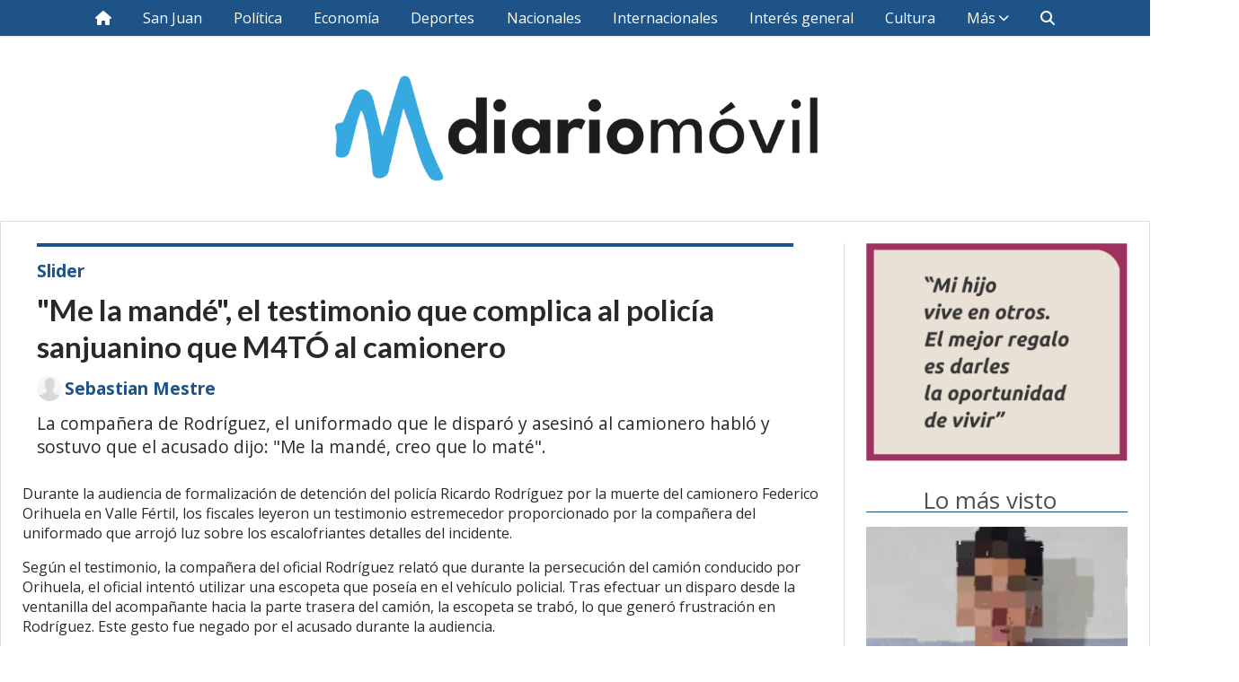

--- FILE ---
content_type: text/html; charset=utf-8
request_url: https://diariomovil.info/contenido/127050/me-la-mande-el-testimonio-que-complica-al-policia-sanjuanino-que-m4to-al-camione
body_size: 9717
content:
<!DOCTYPE html><html lang="es"><head><title>&quot;Me la mandé&quot;, el testimonio que complica al policía sanjuanino que M4TÓ al camionero</title><meta name="description" content="La compañera de Rodríguez, el uniformado que le disparó y asesinó al camionero habló y sostuvo que el acusado dijo: &#34;Me la mandé, creo que lo maté&#34;."><meta http-equiv="X-UA-Compatible" content="IE=edge"><meta charset="utf-8"><meta name="viewport" content="width=device-width,minimum-scale=1,initial-scale=1"><link rel="canonical" href="https://diariomovil.info/contenido/127050/me-la-mande-el-testimonio-que-complica-al-policia-sanjuanino-que-m4to-al-camione"><meta property="og:type" content="article"><meta property="og:site_name" content="diariomovil"><meta property="og:title" content="&#34;Me la mandé&#34;, el testimonio que complica al policía sanjuanino que M4TÓ al camionero"><meta property="og:description" content="La compañera de Rodríguez, el uniformado que le disparó y asesinó al camionero habló y sostuvo que el acusado dijo: &#34;Me la mandé, creo que lo maté&#34;."><meta property="og:url" content="https://diariomovil.info/contenido/127050/me-la-mande-el-testimonio-que-complica-al-policia-sanjuanino-que-m4to-al-camione"><meta property="og:ttl" content="2419200"><meta property="og:image" content="https://diariomovil.info/download/multimedia.normal.a6bad44e699578ee.Y2F0c19ub3JtYWwud2VicA%3D%3D.webp"><meta property="og:image:width" content="970"><meta property="og:image:height" content="504"><meta name="twitter:image" content="https://diariomovil.info/download/multimedia.normal.a6bad44e699578ee.Y2F0c19ub3JtYWwud2VicA%3D%3D.webp"><meta property="article:published_time" content="2024-02-12T15:00-03"><meta property="article:modified_time" content="2024-02-12T15:04-03"><meta property="article:section" content="Slider"><meta property="article:tag" content="&#34;Me la mandé&#34;, el testimonio que complica al policía sanjuanino que M4TÓ al camionero | La compañera de Rodríguez, el uniformado que le disparó y asesinó al camionero habló y sostuvo que el acusado dijo: &#34;Me la mandé, creo que lo maté&#34;."><meta name="twitter:card" content="summary_large_image"><meta name="twitter:title" content="&#34;Me la mandé&#34;, el testimonio que complica al policía sanjuanino que M4TÓ al camionero"><meta name="twitter:description" content="La compañera de Rodríguez, el uniformado que le disparó y asesinó al camionero habló y sostuvo que el acusado dijo: &#34;Me la mandé, creo que lo maté&#34;."><script type="application/ld+json">{"@context":"http://schema.org","@type":"Article","url":"https://diariomovil.info/contenido/127050/me-la-mande-el-testimonio-que-complica-al-policia-sanjuanino-que-m4to-al-camione","mainEntityOfPage":"https://diariomovil.info/contenido/127050/me-la-mande-el-testimonio-que-complica-al-policia-sanjuanino-que-m4to-al-camione","name":"&quot;Me la mand\u00e9&quot;, el testimonio que complica al polic\u00eda sanjuanino que M4T\u00d3 al camionero","headline":"&quot;Me la mand\u00e9&quot;, el testimonio que complica al polic\u00eda sanjuanino que M4T\u00d3 al camionero","description":"La compa\u00f1era de Rodr\u00edguez, el uniformado que le dispar\u00f3 y asesin\u00f3 al camionero habl\u00f3 y sostuvo que el acusado dijo: &quot;Me la mand\u00e9, creo que lo mat\u00e9&quot;.","articleSection":"Slider","datePublished":"2024-02-12T15:00","dateModified":"2024-02-12T15:04","image":"https://diariomovil.info/download/multimedia.normal.a6bad44e699578ee.Y2F0c19ub3JtYWwud2VicA%3D%3D.webp","publisher":{"@context":"http://schema.org","@type":"Organization","name":"diariomovil","url":"https://diariomovil.info/","logo":{"@type":"ImageObject","url":"https://diariomovil.info/static/custom/logo-grande.png?t=2026-01-29+03%3A00%3A03.295274"}},"author":{"@type":"Person","name":"Sebastian Mestre","url":"/usuario/5/sebastian-mestre"}}</script><meta name="generator" content="Medios CMS"><link rel="dns-prefetch" href="https://fonts.googleapis.com"><link rel="preconnect" href="https://fonts.googleapis.com" crossorigin><link rel="shortcut icon" href="https://diariomovil.info/static/custom/favicon.png?t=2026-01-29+03%3A00%3A03.295274"><link rel="apple-touch-icon" href="https://diariomovil.info/static/custom/favicon.png?t=2026-01-29+03%3A00%3A03.295274"><link rel="stylesheet" href="/static/plugins/fontawesome/css/fontawesome.min.css"><link rel="stylesheet" href="/static/plugins/fontawesome/css/brands.min.css"><link rel="stylesheet" href="/static/plugins/fontawesome/css/solid.min.css"><link rel="stylesheet" href="/static/css/t_aludra/wasat.css?v=25.2-beta5" id="estilo-css"><link rel="stylesheet" href="https://fonts.googleapis.com/css?family=Lato:400,700|Open+Sans:400,700&display=swap" crossorigin="anonymous" id="font-url"><style>:root { --font-family-alt: 'Lato', sans-serif; --font-family: 'Open Sans', sans-serif; } :root {--html-font-size: 16px;--header-bg-color: transparent; --header-font-color: #c2c2c2; --nav-bg-color: var(--main-color); --nav-font-color: #ffffff; --nav-box-shadow: 0 0 3px var(--main-font-color); --header-max-width: auto; --header-margin: 0 auto 0 auto; --header-padding: 0; --header-box-shadow: none; --header-border-radius: 0; --header-border-top: none; --header-border-right: none; --header-border-bottom: none; --header-border-left: none; --logo-max-width: 600px; --logo-margin: 2rem auto; --fixed-header-height: none; --main-bg-color: #ffffff; --main-font-color: #292929; --main-max-width: 1280px; --main-margin: 0 auto 2rem auto; --main-padding: 1.5rem; --main-box-shadow: none; --main-border-radius: 0; --main-border-top: solid 1px #dddddd; --main-border-right: solid 1px #dddddd; --main-border-bottom: solid 1px #dddddd; --main-border-left: solid 1px #dddddd; --aside-ancho: 340px; --aside-margin: 0 0 0 1.5rem; --aside-padding: 0 0 0 1.5rem; --aside-border-left: solid 1px #ddd; --aside-border-right: none; --footer-bg-color: #383838; --footer-font-color: #ffffff; --footer-max-width: auto; --footer-margin: 4rem 0 0 0; --footer-padding: 1rem; --footer-box-shadow: none; --footer-border-radius: 0; --footer-border-top: none; --footer-border-right: none; --footer-border-bottom: none; --footer-border-left: none; --wrapper-max-width: auto; --wrapper-box-shadow: none; --menu-bg-color: var(--main-color); --menu-text-align: center; --menu-max-width: auto; --menu-margin: 0; --menu-padding: 0 0 0 0; --menu-box-shadow: 0 0 3px; --menu-border-radius: 0; --menu-border-top: none; --menu-border-right: none; --menu-border-bottom: none; --menu-border-left: none; --submenu-bg-color: var(--main-color); --submenu-box-shadow: 0 0 3px; --submenu-padding: 0; --submenu-border-radius: none; --submenu-item-margin: 0; --menuitem-bg-color: transparent; --menuitem-font-color: #ffffff; --menuitem-hover-bg-color: #ffffff; --menuitem-hover-font-color: var(--main-color); --menuitem-font-family: var(--font-family); --menuitem-font-size: 16px; --menuitem-font-weight: none; --menuitem-line-height: 40px; --menuitem-text-transform: none; --menuitem-icon-size: inherit; --menuitem-padding: 0em 1.1em; --menuitem-margin: 0; --menuitem-border-radius: 0; --menuitem-box-shadow: none; --menuitem-border-bottom: none; --menuitem-hover-border-bottom: none; --post-text-align: initial; --post-margin: 0 0 2rem 0; --post-padding: 0; --post-box-shadow: none; --post-border-radius: 0; --post-border-top: none; --post-border-right: none; --post-border-bottom: none; --post-border-left: none; --post-bg-color: transparent; --post-categoria-display: initial; --post-autor-display: initial; --post-detalle-display: initial; --post-img-aspect-ratio: 70%; --post-img-border-radius: 0; --post-img-box-shadow: none; --post-img-filter: none; --post-img-hover-filter: none; --post-grid-min-width: 16rem; --post-grid-column-gap: 1.5rem; --fullpost-enc-align: left; --fullpost-enc-bg-color: transparent; --fullpost-enc-max-width: auto; --fullpost-enc-margin: 0 2rem 1rem 1rem; --fullpost-enc-padding: 1rem 0 0 0; --fullpost-enc-box-shadow: none; --fullpost-enc-border-radius: 0; --fullpost-enc-border-top: solid 4px var(--main-color); --fullpost-enc-border-right: none; --fullpost-enc-border-bottom: none; --fullpost-enc-border-left: none; --fullpost-main-bg-color: transparent; --fullpost-main-max-width: auto; --fullpost-main-margin: 0 0 6rem 0; --fullpost-main-padding: 0; --fullpost-main-box-shadow: none; --fullpost-main-border-radius: 0; --fullpost-main-border-top: none; --fullpost-main-border-right: none; --fullpost-main-border-bottom: none; --fullpost-main-border-left: none; --cuerpo-padding: 0; --cuerpo-border-left: none; --buttons-bg-color: var(--main-color); --buttons-font-color: #ffffff; --buttons-hover-bg-color: #000000; --buttons-hover-font-color: #ffffff; --buttons-font-family: var(--font-family-alt); --buttons-font-size: inherit; --buttons-margin: 0; --buttons-padding: 8px 14px; --buttons-box-shadow: none; --buttons-border-radius: 0; --buttons-border-top: none; --buttons-border-right: none; --buttons-border-bottom: none; --buttons-border-left: none; --inputs-bg-color: #ffffff; --inputs-font-color: #5e5e5e; --inputs-font-family: inherit; --inputs-font-size: 14px; --inputs-padding: 8px; --inputs-box-shadow: 1px 1px 5px grey; --inputs-border-radius: 0; --inputs-border-top: none; --inputs-border-right: none; --inputs-border-bottom: none; --inputs-border-left: none; --titulobloques-bg-color: transparent; --titulobloques-font-color: #4f4f4f; --titulobloques-font-family: var(--font-family); --titulobloques-font-size: 26px; --titulobloques-text-align: center; --titulobloques-max-width: auto; --titulobloques-margin: 0 0 1rem 0; --titulobloques-padding: 0 1rem .1em 0; --titulobloques-box-shadow: none; --titulobloques-border-radius: none; --titulobloques-border-top: none; --titulobloques-border-right: none; --titulobloques-border-bottom: solid 1px var(--main-color); --titulobloques-border-left: none; --titulopagina-bg-color: transparent; --titulopagina-font-color: #404040; --titulopagina-font-family: var(--font-family-alt); --titulopagina-font-size: 26px; --titulopagina-text-align: inherit; --titulopagina-max-width: 44rem; --titulopagina-margin: 0 0 1rem 0; --titulopagina-padding: 0 3rem 0rem 0; --titulopagina-box-shadow: none; --titulopagina-border-radius: 0; --titulopagina-border-top: none; --titulopagina-border-right: none; --titulopagina-border-bottom: solid 1px var(--main-color); --titulopagina-border-left: none; --main-color: #1d5387; --bg-color: #ffffff; } </style><script defer src="https://cdnjs.cloudflare.com/ajax/libs/lazysizes/5.3.2/lazysizes.min.js" integrity="sha512-q583ppKrCRc7N5O0n2nzUiJ+suUv7Et1JGels4bXOaMFQcamPk9HjdUknZuuFjBNs7tsMuadge5k9RzdmO+1GQ==" crossorigin="anonymous" referrerpolicy="no-referrer"></script><script async src="https://www.googletagmanager.com/gtag/js"></script><script>window.dataLayer=window.dataLayer||[];function gtag(){dataLayer.push(arguments);};gtag('js',new Date());gtag('config','G-ETDKF070NV');gtag('config','G-GV5CNJKD1L');</script><style>

.dm_row {
    display: flex; /* Activa Flexbox */
    flex-wrap: wrap; /* Permite que las columnas se ajusten en líneas adicionales si es necesario */
    width: 100%; /* Ancho completo */
	background-color: #383838;
}

.dm_col {
    display: flex;
    flex-direction: column; /* Alinea los elementos hijos en una columna */
    align-items: center; /* Centra el contenido horizontalmente */
    color: white; /* Color del texto */
    width: 33.3%; /* Ancho de cada columna */
	padding:20px;
	box-sizing: border-box;
}

.dm_social_facebook {
	padding:10px;
    background-color: #516eab;
    width: 70%;
	margin-bottom:10px;
}

.dm_social_instagram {
	padding:10px;
    width: 70%;
	margin-bottom:10px;
	background: rgb(131,58,180);
	background: linear-gradient(90deg, rgba(131,58,180,1) 0%, rgba(253,29,29,1) 50%, rgba(252,176,69,1) 100%);
}

.dm_social_tiktok {
	padding:10px;
    background-color: #009191;
    width: 70%;
	margin-bottom:10px;
}

/* Añade estilos para .dm_social_twitter y .dm_social_youtube si es necesario */
.dm_social_twitter {
    padding:10px;
    background-color: #29c5f6;
    width: 70%;
	margin-bottom:10px;
}

.dm_social_youtube {
    padding:10px;
    background-color: #e14e42;
    width: 70%;
	margin-bottom:10px;
}

.dm_col a {
	color:#ffffff;
	text-decoration:none;
	font-family:Arial;
}

.dm_col a:hover {
	color:#ffffff;
	text-decoration:none;
	font-family:Arial;
	background-color: #444;
}

.h3_footer {
	font-family: Montserrat, Arial;
	border-bottom: 4px solid #1aa1ef;
	padding-bottom:3px;
}

.footer.footer1 .menu-simple {
	margin: 1rem auto !important; 
}

.footer.footer1 .bloque-html { 
	width:100%; 
}

.footer.footer1 .datos-contacto { 
	margin: 1rem auto !important; 
}

.footer.footer1 .social-buttons { 
	margin: 0 auto !important;
	margin-top: 1rem !important; 
	margin-bottom: 1rem !important; 
}


/* markup for tablets */
@media screen and (min-width:768px) and (max-width:1024px) {}

/* markup for mobile */
@media screen and (min-width:421px) and (max-width:767px) {
	
	.dm_col {
		width: 100%; /* Ancho de cada columna */
	}

}

/* markup for mobile iphone 5 */
@media screen and (max-width:420px) {
	.dm_col {
		width: 100%; /* Ancho de cada columna */
	}
}

.dm_icono {
	height:22px;
	vertical-align:middle;
}

.dm_button {
	text-align:center;
}

</style><script async src="https://www.googletagmanager.com/gtag/js?id=UA-85844406-1"></script><script>window.dataLayer=window.dataLayer||[];function gtag(){dataLayer.push(arguments)};gtag('js',new Date());gtag('config','UA-85844406-1');</script><script async src="https://pagead2.googlesyndication.com/pagead/js/adsbygoogle.js"></script><script>(adsbygoogle=window.adsbygoogle||[]).push({google_ad_client:"ca-pub-5571981760305777",enable_page_level_ads:true,overlays:{bottom:true}});</script></head><body><div id="wrapper" class="wrapper contenido contenido noticia"><header class="header headerA2"><a class="open-nav"><i class="fa fa-bars"></i></a><div class="header__logo"><a href="/"><img class="only-desktop" src="https://diariomovil.info/static/custom/logo.png?t=2026-01-29+03%3A00%3A03.295274" alt="diariomovil"><img class="only-mobile" src="https://diariomovil.info/static/custom/logo-movil.png?t=2026-01-29+03%3A00%3A03.295274" alt="diariomovil"></a></div><div class="header__menu "><ul><li class="header__menu__item "><a href="/" target><i class="fa fa-fw fa-home"></i></a></li><li class="header__menu__item "><a href="/categoria/4/san-juan" target> San Juan </a></li><li class="header__menu__item "><a href="/categoria/7/politica" target> Política </a></li><li class="header__menu__item "><a href="/categoria/8/economia" target> Economía </a></li><li class="header__menu__item "><a href="/categoria/9/deportes" target> Deportes </a></li><li class="header__menu__item "><a href="/categoria/10/nacionales" target> Nacionales </a></li><li class="header__menu__item "><a href="/categoria/11/internacionales" target> Internacionales </a></li><li class="header__menu__item "><a href="/categoria/4/general" target> Interés general </a></li><li class="header__menu__item "><a href="/categoria/12/cultura" target> Cultura </a></li><li class="header__menu__item mas"><a href="javascript:void(0)" target> Más <i class="fa fa-chevron-down"></i></a><ul><li><a href="/categoria/3/curiosidades" target> Curiosidades </a></li><li><a href="/categoria/5/videos" target> Videos </a></li><li><a href="/categoria/6/galerias" target> Galerías </a></li></ul></li><li class="header__menu__item "><a href="/buscar" target><i class="fa fa-fw fa-search"></i></a></li></ul></div><section class="nav" id="nav"><a class="close-nav"><i class="fa fa-times"></i></a><div class="nav__logo"><a href="/"><img class="only-desktop" src="https://diariomovil.info/static/custom/logo.png?t=2026-01-29+03%3A00%3A03.295274" alt="diariomovil"><img class="only-mobile" src="https://diariomovil.info/static/custom/logo-movil.png?t=2026-01-29+03%3A00%3A03.295274" alt="diariomovil"></a></div><div class="menu-simple menu0"><div class="menu-simple__item "><a href="/" target><i class="fa fa-fw fa-home"></i></a></div><div class="menu-simple__item "><a href="/categoria/4/san-juan" target> San Juan </a></div><div class="menu-simple__item "><a href="/categoria/7/politica" target> Política </a></div><div class="menu-simple__item "><a href="/categoria/8/economia" target> Economía </a></div><div class="menu-simple__item "><a href="/categoria/9/deportes" target> Deportes </a></div><div class="menu-simple__item "><a href="/categoria/10/nacionales" target> Nacionales </a></div><div class="menu-simple__item "><a href="/categoria/11/internacionales" target> Internacionales </a></div><div class="menu-simple__item "><a href="/categoria/4/general" target> Interés general </a></div><div class="menu-simple__item "><a href="/categoria/12/cultura" target> Cultura </a></div><div class="menu-simple__item subitems"><a href="javascript:void(0)" target> Más </a><a href="/categoria/3/curiosidades" target class="menu-simple__item"> Curiosidades </a><a href="/categoria/5/videos" target class="menu-simple__item"> Videos </a><a href="/categoria/6/galerias" target class="menu-simple__item"> Galerías </a></div><div class="menu-simple__item "><a href="/buscar" target><i class="fa fa-fw fa-search"></i></a></div></div><div class="social-buttons"><a class="social-buttons__item facebook" href="https://www.facebook.com/DiarioMovilOK" target="_blank"><i class="fa fa-brands fa-facebook"></i></a><a class="social-buttons__item twitter" href="https://twitter.com/diariomovilok" target="_blank"><i class="fa fa-brands fa-x-twitter"></i></a><a class="social-buttons__item instagram" href="https://instagram.com/diariomovilok" target="_blank"><i class="fa fa-brands fa-instagram"></i></a><a class="social-buttons__item tiktok" href="https://www.tiktok.com/@diariomovilsj" target="_blank"><i class="fa fa-brands fa-tiktok"></i></a></div><div class="menu-simple menu1"><div class="menu-simple__item "><a href="/contacto" target> Contacto </a></div><div class="menu-simple__item "><a href="/historial" target> Historial </a></div><div class="menu-simple__item "><a href="/newsletter" target> Newsletter </a></div></div><div class="datos-contacto"><div class="email"><i class="fa fa-envelope"></i><span><a href="/cdn-cgi/l/email-protection#3054595142595f5d5f46595c70575d51595c1e535f5d"><span class="__cf_email__" data-cfemail="89ede0e8fbe0e6e4e6ffe0e5c9eee4e8e0e5a7eae6e4">[email&#160;protected]</span></a></span></div></div></section></header><main class="main main3"><section class="principal"><div class="fullpost__encabezado orden3"><h1 class="fullpost__titulo">&quot;Me la mandé&quot;, el testimonio que complica al policía sanjuanino que M4TÓ al camionero</h1><p class="fullpost__copete">La compañera de Rodríguez, el uniformado que le disparó y asesinó al camionero habló y sostuvo que el acusado dijo: &quot;Me la mandé, creo que lo maté&quot;.</p><span class="fullpost__categoria"><a href="https://diariomovil.info/categoria/17/slider">Slider</a></span><span class="fullpost__fecha"></span><span class="fullpost__autor"><img src="/static/img/usuario.jpg" alt="Sebastian Mestre"><a href="/usuario/5/sebastian-mestre">Sebastian Mestre</a></span></div></section><section class="extra1"><div class="fullpost__main orden2  left"><div class="fullpost__cuerpo"><p>Durante la audiencia de formalizaci&oacute;n de detenci&oacute;n del polic&iacute;a Ricardo Rodr&iacute;guez por la muerte del camionero Federico Orihuela en Valle F&eacute;rtil, los fiscales leyeron un testimonio estremecedor proporcionado por la compa&ntilde;era del uniformado que arroj&oacute; luz sobre los escalofriantes detalles del incidente.</p><p>Seg&uacute;n el testimonio, la compa&ntilde;era del oficial Rodr&iacute;guez relat&oacute; que durante la persecuci&oacute;n del cami&oacute;n conducido por Orihuela, el oficial intent&oacute; utilizar una escopeta que pose&iacute;a en el veh&iacute;culo policial. Tras efectuar un disparo desde la ventanilla del acompa&ntilde;ante hacia la parte trasera del cami&oacute;n, la escopeta se trab&oacute;, lo que gener&oacute; frustraci&oacute;n en Rodr&iacute;guez. Este gesto fue negado por el acusado durante la audiencia.</p><p>El relato detalla c&oacute;mo Rodr&iacute;guez continu&oacute; disparando con su pistola, asomando gran parte de su cuerpo por la ventanilla del patrullero y efectuando al menos seis disparos hacia la parte delantera del cami&oacute;n. La conductora observ&oacute; que el cami&oacute;n perdi&oacute; el control y choc&oacute; contra un autom&oacute;vil Gol en la ruta, antes de salirse de la v&iacute;a y detenerse en los pastizales, momento en el que Rodr&iacute;guez habr&iacute;a comentado: "Me la mand&eacute;, creo que se muri&oacute;".</p><p>Despu&eacute;s del incidente, Rodr&iacute;guez alert&oacute; al CISEM sobre lo sucedido, mencionando la posibilidad de que el cami&oacute;n transportara drogas. Sin embargo, la compa&ntilde;era del oficial no pudo confirmar dicha afirmaci&oacute;n ni percibir detonaciones de armas de fuego desde el cami&oacute;n.</p><p>El testimonio revela una secuencia de eventos tensos y preocupantes que han arrojado luz sobre las circunstancias que rodearon la muerte de Orihuela en Valle F&eacute;rtil.</p></div><div class="fullpost__share-post widget-share-post share_post type4"><a class="share_post__item facebook" href="https://www.facebook.com/sharer/sharer.php?u=https://diariomovil.info/contenido/127050/me-la-mande-el-testimonio-que-complica-al-policia-sanjuanino-que-m4to-al-camione" target="_blank"><i class="fa fa-fw fa-lg fa-brands fa-facebook"></i></a><a class="share_post__item twitter" href="https://twitter.com/intent/tweet?url=https://diariomovil.info/contenido/127050/me-la-mande-el-testimonio-que-complica-al-policia-sanjuanino-que-m4to-al-camione&text=%22Me%20la%20mand%C3%A9%22%2C%20el%20testimonio%20que%20complica%20al%20polic%C3%ADa%20sanjuanino%20que%20M4T%C3%93%20al%20camionero" target="_blank"><i class="fa fa-fw fa-lg fa-brands fa-x-twitter"></i></a><a class="share_post__item linkedin" href="https://www.linkedin.com/shareArticle?url=https://diariomovil.info/contenido/127050/me-la-mande-el-testimonio-que-complica-al-policia-sanjuanino-que-m4to-al-camione" target="_blank"><i class="fa fa-fw fa-lg fa-brands fa-linkedin"></i></a><a class="share_post__item pinterest" href="https://pinterest.com/pin/create/bookmarklet/?url=https://diariomovil.info/contenido/127050/me-la-mande-el-testimonio-que-complica-al-policia-sanjuanino-que-m4to-al-camione" target="_blank"><i class="fa fa-fw fa-lg fa-brands fa-pinterest"></i></a><a class="share_post__item whatsapp" href="https://api.whatsapp.com/send?text=&#34;Me la mandé&#34;, el testimonio que complica al policía sanjuanino que M4TÓ al camionero+https://diariomovil.info/contenido/127050/me-la-mande-el-testimonio-que-complica-al-policia-sanjuanino-que-m4to-al-camione" target="_blank"><i class="fa fa-fw fa-lg fa-brands fa-whatsapp"></i></a><a class="share_post__item telegram" href="https://t.me/share/url?url=https://diariomovil.info/contenido/127050/me-la-mande-el-testimonio-que-complica-al-policia-sanjuanino-que-m4to-al-camione&text=&#34;Me la mandé&#34;, el testimonio que complica al policía sanjuanino que M4TÓ al camionero" target="_blank"><i class="fa fa-fw fa-lg fa-brands fa-telegram"></i></a></div><div class="comentarios fullpost__comentarios" id="contenedor-comentarios"><form action="javascript:void(0);" style="display:block; margin:2em auto; max-width:100%; text-align:center;"><button class="ver-comentarios" style="display:block; margin:2em auto; width:auto;">Ver comentarios</button></form></div><div id="publi-30" data-nombre="Adsense Responsive nota bottom" class="publi publi-html C7"><div id="adGuille" style="width:100%;text-align:center;margin-bottom:10px;"><script data-cfasync="false" src="/cdn-cgi/scripts/5c5dd728/cloudflare-static/email-decode.min.js"></script><script async src="//pagead2.googlesyndication.com/pagead/js/adsbygoogle.js"></script><ins class="adsbygoogle" style="display:block" data-ad-client="ca-pub-5571981760305777" data-ad-slot="6030020641" data-ad-format="auto" data-full-width-responsive="true"></ins><script>(adsbygoogle=window.adsbygoogle||[]).push({});</script></div></div></div></section><section class="extra2"><section class="bloque relacionados cant4"><div class="bloque__titulo ">Te puede interesar</div><div class="bloque__lista"><article class="post post__noticia post1"><a class="post__imagen autoratio" href="/contenido/128806/el-paso-de-agua-negra-se-encuentra-habilitado"><img alt="agua negra" class="img-responsive lazyload" data-sizes="auto" data-src="/download/multimedia.normal.a32d99bb18f875e5.bm9ybWFsLndlYnA%3D.webp" data-srcset="/download/multimedia.normal.a32d99bb18f875e5.bm9ybWFsLndlYnA%3D.webp 1024w, /download/multimedia.miniatura.94bf3dc939f51a12.bWluaWF0dXJhLndlYnA%3D.webp 400w" height="576" src="data:," width="1024"></a><div class="post__datos"><h2 class="post__titulo"><a href="/contenido/128806/el-paso-de-agua-negra-se-encuentra-habilitado">El Paso de Agua Negra se encuentra HABILITADO</a></h2><div class="post__autor"><span class="autor__nombre">Diario Móvil</span></div><a href="https://diariomovil.info/categoria/17/slider" class="post__categoria">Slider</a><span class="post__fecha"><span class="fecha"></span></span></div><p class="post__detalle">En coordinación con la Secretaría de Relaciones Institucionales, la cartera de Gobierno informa los detalles acerca del estado del paso fronterizo.</p></article><article class="post post__noticia post1"><a class="post__imagen autoratio" href="/contenido/127730/historico-el-sanjuanino-tobias-martinez-quedo-segundo-en-su-estreno-en-el-tc"><img alt="WhatsApp Image 2024-02-25 at 15.00.43" class="img-responsive lazyload" data-sizes="auto" data-src="/download/multimedia.normal.9f9a1fd6559f9b9a.V2hhdHNBcHAgSW1hZ2UgMjAyNC0wMi0yNSBhdCAxNS5fbm9ybWFsLndlYnA%3D.webp" data-srcset="/download/multimedia.normal.9f9a1fd6559f9b9a.V2hhdHNBcHAgSW1hZ2UgMjAyNC0wMi0yNSBhdCAxNS5fbm9ybWFsLndlYnA%3D.webp 790w, /download/multimedia.miniatura.9c710216510c1e5f.V2hhdHNBcHAgSW1hZ2UgMjAyNC0wMi0yNSBhdCAxNS5fbWluaWF0dXJhLndlYnA%3D.webp 400w" height="543" src="data:," width="790"></a><div class="post__datos"><h2 class="post__titulo"><a href="/contenido/127730/historico-el-sanjuanino-tobias-martinez-quedo-segundo-en-su-estreno-en-el-tc">Histórico: el sanjuanino Tobías Martínez ganó en su debut en el TC</a></h2><a href="https://diariomovil.info/categoria/17/slider" class="post__categoria">Slider</a><span class="post__fecha"><span class="fecha"></span></span></div><p class="post__detalle">El piloto, que corrió por primera vez en la categoría, logró subirse al podio con un Torino.</p></article><article class="post post__noticia post1"><a class="post__imagen autoratio" href="/contenido/127510/fabian-martin-pidio-mantener-la-paz-social-porque-sera-un-ano-complicado-a-nivel"><img alt="fabián martín" class="img-responsive lazyload" data-alto-grande="1066" data-ancho-grande="1599" data-sizes="auto" data-src="/download/multimedia.normal.90e32de9ac2637b5.bm9ybWFsLndlYnA%3D.webp" data-srcset="/download/multimedia.normal.90e32de9ac2637b5.bm9ybWFsLndlYnA%3D.webp 1000w, /download/multimedia.grande.b96469d59c7286f7.Z3JhbmRlLndlYnA%3D.webp 1599w, /download/multimedia.miniatura.af00ccd23351f4f1.bWluaWF0dXJhLndlYnA%3D.webp 400w" height="667" src="data:," width="1000"></a><div class="post__datos"><h2 class="post__titulo"><a href="/contenido/127510/fabian-martin-pidio-mantener-la-paz-social-porque-sera-un-ano-complicado-a-nivel">Fabián Martín pidió mantener la &quot;paz social&quot; porque &quot;será un año complicado&quot; a nivel económico</a></h2><a href="https://diariomovil.info/categoria/17/slider" class="post__categoria">Slider</a><span class="post__fecha"><span class="fecha"></span></span></div><p class="post__detalle">El Vicegobernador de San Juan remarcó que la provincia &quot;está haciendo un esfuerzo máximo&quot;.</p></article><article class="post post__noticia post1"><a class="post__imagen autoratio" href="/contenido/127472/una-nena-sanjuanina-termino-internada-tras-ser-atacad4-por-un-perro"><img alt="Perro" class="img-responsive lazyload" data-sizes="auto" data-src="/download/multimedia.normal.b36bb16dd03e9181.UGVycm9fbm9ybWFsLndlYnA%3D.webp" data-srcset="/download/multimedia.normal.b36bb16dd03e9181.UGVycm9fbm9ybWFsLndlYnA%3D.webp 970w, /download/multimedia.miniatura.a1501ce262e68d88.UGVycm9fbWluaWF0dXJhLndlYnA%3D.webp 400w" height="579" src="data:," width="970"></a><div class="post__datos"><h2 class="post__titulo"><a href="/contenido/127472/una-nena-sanjuanina-termino-internada-tras-ser-atacad4-por-un-perro">Una nena sanjuanina terminó internada tras ser ATACAD4 por un perro</a></h2><div class="post__autor"><span class="autor__nombre">Sebastian Mestre</span></div><a href="https://diariomovil.info/categoria/17/slider" class="post__categoria">Slider</a><span class="post__fecha"><span class="fecha"></span></span></div><p class="post__detalle">El hecho ocurrió en Albardón. El perro le desgarró la pierna a la pequeña.</p></article></div></section></section><section class="aside"><div id="publi-136" data-nombre="orga" class="publi publi-imagen not-movil C9"><img class="img-responsive lazyload " width="301" height="251" data-url data-publicidad="136" data-nombre="orga" style="margin:0 auto" src="data:," data-src="/download/publicidades.imagen.88f43b7f1c2f0b97.aW1hZ2VuLmdpZg==.gif"></div><section class="bloque lo-mas-visto"><div class="bloque__titulo ">Lo más visto</div><div class="bloque__lista"><article class="post post__noticia post1"><a class="post__imagen autoratio" href="/contenido/176004/cayo-el-droguita-tras-pegarle-con-un-palo-a-un-uber-moto-para-robarle"><img alt="El Droguita " class="img-responsive lazyload" data-src="/download/multimedia.miniatura.b1e6adb9e016118e.bWluaWF0dXJhLndlYnA%3D.webp" height="439" src="data:," width="541"></a><div class="post__datos"><h2 class="post__titulo"><a href="/contenido/176004/cayo-el-droguita-tras-pegarle-con-un-palo-a-un-uber-moto-para-robarle">Cayó &quot;El Droguita&quot; tras pegarle con un palo a un Uber Moto para robarle</a></h2><span class="post__fecha"><span class="fecha"></span></span></div><p class="post__detalle">A raíz del hecho, personal policial intervino en la zona y un joven quedó a disposición de la Justicia.</p></article><article class="post post__noticia post1"><a class="post__imagen autoratio" href="/contenido/176105/una-mujer-insana-ataco-a-una-vendedora-sanjuanina-no-me-dejo-ni-pelo"><img alt="Collage_Fotor" class="img-responsive lazyload" data-alto-grande="2700" data-ancho-grande="3600" data-sizes="auto" data-src="/download/multimedia.normal.be4d4f707d77baef.bm9ybWFsLndlYnA%3D.webp" data-srcset="/download/multimedia.normal.be4d4f707d77baef.bm9ybWFsLndlYnA%3D.webp 1000w, /download/multimedia.grande.ade3b7028e8608a7.Z3JhbmRlLndlYnA%3D.webp 3600w, /download/multimedia.miniatura.b9ff6ca0b8e9ba55.bWluaWF0dXJhLndlYnA%3D.webp 400w" height="750" src="data:," width="1000"></a><div class="post__datos"><h2 class="post__titulo"><a href="/contenido/176105/una-mujer-insana-ataco-a-una-vendedora-sanjuanina-no-me-dejo-ni-pelo">Una mujer insana atacó a una vendedora sanjuanina: &quot;no me dejó ni pelo&quot;</a></h2><div class="post__autor"><span class="autor__nombre">Diario Móvil</span></div><span class="post__fecha"><span class="fecha"></span></span></div><p class="post__detalle">“Me salían los mechones”, contó la joven tras el ataque, que terminó con intervención policial y actuación de flagrancia.</p></article><article class="post post__noticia post1"><a class="post__imagen autoratio" href="/contenido/176125/ocho-personas-fueron-detenidas-por-robar-tomates-de-una-finca-en-zonda"><img alt="policia patrullero " class="img-responsive lazyload" data-alto-grande="2766" data-ancho-grande="4160" data-sizes="auto" data-src="/download/multimedia.normal.827dac15d4375d92.bm9ybWFsLndlYnA%3D.webp" data-srcset="/download/multimedia.normal.827dac15d4375d92.bm9ybWFsLndlYnA%3D.webp 1000w, /download/multimedia.grande.8ea975264df899c6.Z3JhbmRlLndlYnA%3D.webp 4160w, /download/multimedia.miniatura.a920b7eb770a7b8b.bWluaWF0dXJhLndlYnA%3D.webp 400w" height="665" src="data:," width="1000"></a><div class="post__datos"><h2 class="post__titulo"><a href="/contenido/176125/ocho-personas-fueron-detenidas-por-robar-tomates-de-una-finca-en-zonda">Ocho personas fueron detenidas por robar tomates de una finca en Zonda</a></h2><span class="post__fecha"><span class="fecha"></span></span></div><p class="post__detalle">El hecho fue advertido por el propietario del lugar, quien dio aviso a la Policía luego de recibir una alerta de un vecino.</p></article><article class="post post__noticia post1"><a class="post__imagen autoratio" href="/contenido/176147/vuelco-en-el-paso-internacional-de-agua-negra-una-familia-cayo-a-un-precipicio"><img alt="vuelcoo" class="img-responsive lazyload" data-src="/download/multimedia.miniatura.bf54d7f838f015a2.bWluaWF0dXJhLndlYnA%3D.webp" height="427" src="data:," width="521"></a><div class="post__datos"><h2 class="post__titulo"><a href="/contenido/176147/vuelco-en-el-paso-internacional-de-agua-negra-una-familia-cayo-a-un-precipicio">Vuelco en el Paso Internacional de Agua Negra: una familia cayó a un precipicio</a></h2><div class="post__autor"><span class="autor__nombre">Diario Móvil</span></div><span class="post__fecha"><span class="fecha"></span></span></div><p class="post__detalle">El siniestro vial ocurrió a unos tres kilómetros del portal de ingreso al camino, cuando una familia de cuatro personas regresaba a la Argentina.</p></article><article class="post post__noticia post1"><a class="post__imagen autoratio" href="/contenido/176148/violento-asalto-en-una-estacion-de-servicio-amenazaron-con-un-cuchillo-a-un-play"><img alt="estacion de servicio combustible nafta gnc julio 2018 (4)" class="img-responsive lazyload" data-sizes="auto" data-src="/download/multimedia.normal.8a719003da529d38.bm9ybWFsLndlYnA%3D.webp" data-srcset="/download/multimedia.normal.8a719003da529d38.bm9ybWFsLndlYnA%3D.webp 1280w, /download/multimedia.miniatura.9f7110eca2c9f3f4.bWluaWF0dXJhLndlYnA%3D.webp 400w" height="770" src="data:," width="1280"></a><div class="post__datos"><h2 class="post__titulo"><a href="/contenido/176148/violento-asalto-en-una-estacion-de-servicio-amenazaron-con-un-cuchillo-a-un-play">Violento asalto en una estación de servicio: amenazaron con un cuchillo a un playero</a></h2><div class="post__autor"><span class="autor__nombre">Diario Móvil</span></div><span class="post__fecha"><span class="fecha"></span></span></div><p class="post__detalle">El empleado, de 23 años, resultó ileso y las cámaras de seguridad habrían captado la secuencia del robo.</p></article></div></section><div id="publi-89" data-nombre="cya" class="publi publi-imagen not-movil C11"><img class="img-responsive lazyload " width="300" height="300" data-url data-publicidad="89" data-nombre="cya" style="margin:0 auto" src="data:," data-src="/download/publicidades.imagen.b5adad0be90dc948.aW1hZ2VuLmdpZg==.gif"></div></section></main><footer class="footer "><div class="menu-simple "><div class="menu-simple__item "><a href="/contacto" target> Contacto </a></div><div class="menu-simple__item "><a href="/historial" target> Historial </a></div><div class="menu-simple__item "><a href="/newsletter" target> Newsletter </a></div></div><div class="bloque-html"><div class="codigo-html"><div class="dm_row"><div class="dm_col"><h3 class="h3_footer">Redes</h3><a class="dm_button dm_social_facebook" href="https://www.facebook.com/DiarioMovilOK" rel="noopener" target="_blank"> <img class="dm_icono lazyload" data-src="https://diariomovil.info/download/multimedia.miniatura.9bdf8d4e52707a59.aWNvLWZhY2Vib29rX21pbmlhdHVyYS53ZWJw.webp" src="data:,"> S&iacute;guenos en Facebook </a> <a class="dm_button dm_social_instagram" href="https://instagram.com/diariomovilok" rel="noopener" target="_blank"> <img class="dm_icono lazyload" data-src="https://diariomovil.info/download/multimedia.miniatura.afad5cfaca1c4efa.aWNvLWluc3RhZ3JhbV9taW5pYXR1cmEud2VicA%3D%3D.webp" src="data:,"> S&iacute;guenos en Instragram </a> <a class="dm_button dm_social_tiktok" href="https://www.tiktok.com/@diariomovilsj" rel="noopener" target="_blank"> <img class="dm_icono lazyload" data-src="https://diariomovil.info/download/multimedia.miniatura.9c271f806f61a629.aWNvLXRpa3Rva19taW5pYXR1cmEud2VicA%3D%3D.webp" src="data:,"> S&iacute;guenos en TikTok </a> <a class="dm_button dm_social_twitter" href="https://twitter.com/DiarioMovilOK" rel="noopener" target="_blank"> <img class="dm_icono lazyload" data-src="https://diariomovil.info/download/multimedia.miniatura.96444cb3885243c9.aWNvLXR3aXR0ZXJfbWluaWF0dXJhLndlYnA%3D.webp" src="data:,"> S&iacute;guenos en X </a> <a class="dm_button dm_social_youtube" href="https://www.youtube.com/channel/UCuAxrEKNNTbjN-rIEIstOCg" rel="noopener" target="_blank"> <img class="dm_icono lazyload" data-src="https://diariomovil.info/download/multimedia.miniatura.ae4c3deacd73948c.aWNvLXlvdXR1YmVfbWluaWF0dXJhLndlYnA%3D.webp" src="data:,"> S&iacute;guenos en YouTube </a></div><div class="dm_col"><h3 class="h3_footer">Escuch&aacute;</h3><a href="http://www.radiolagentefm.com.ar" rel="noopener" target="_blank"> <img alt class="lazyload" data-src="https://diariomovil.info/download/multimedia.normal.8c56260c5711156d.cmFkaW9nZW50ZTkwNV9ub3JtYWwud2VicA%3D%3D.webp" height="157" src="data:," width="127"> </a></div><div class="dm_col"><h3 class="h3_footer">Otros medios</h3><a href="https://www.enoticias.com.ar/" rel="noopener" target="_blank"> <img alt class="lazyload" data-src="https://diariomovil.info/download/multimedia.miniatura.86a788bbb3726284.ZS1ub3RpY2lhc19taW5pYXR1cmEud2VicA%3D%3D.webp" height="109" src="data:," width="94"> </a> <a href="https://www.diariourbano.com.ar/" rel="noopener" target="_blank"> <img alt class="lazyload" data-src="https://diariomovil.info/download/multimedia.miniatura.b4abee73a8cf6343.ZGlhcmktdXJiYW5vX21pbmlhdHVyYS53ZWJw.webp" height="109" src="data:," width="156"> </a></div></div></div></div><div class="social-buttons"><a class="social-buttons__item facebook" href="https://www.facebook.com/DiarioMovilOK" target="_blank"><i class="fa fa-brands fa-facebook"></i></a><a class="social-buttons__item twitter" href="https://twitter.com/diariomovilok" target="_blank"><i class="fa fa-brands fa-x-twitter"></i></a><a class="social-buttons__item instagram" href="https://instagram.com/diariomovilok" target="_blank"><i class="fa fa-brands fa-instagram"></i></a><a class="social-buttons__item tiktok" href="https://www.tiktok.com/@diariomovilsj" target="_blank"><i class="fa fa-brands fa-tiktok"></i></a></div><div class="datos-contacto"><div class="email"><i class="fa fa-envelope"></i><span><a href="/cdn-cgi/l/email-protection#d0b4b9b1a2b9bfbdbfa6b9bc90b7bdb1b9bcfeb3bfbd"><span class="__cf_email__" data-cfemail="2044494152494f4d4f56494c60474d41494c0e434f4d">[email&#160;protected]</span></a></span></div></div><div class="poweredby"><a href="https://medios.io/?utm_source=diariomovil.info&utm_medium=website&utm_campaign=logo-footer&ref=" target="_blank" rel="nofollow"><img loading="lazy" src="/static/img/creado-con-medios.png?v=25.2-beta5" alt="Sitio web creado con Medios CMS" style="height:24px"></a></div></footer></div><script data-cfasync="false" src="/cdn-cgi/scripts/5c5dd728/cloudflare-static/email-decode.min.js"></script><script src="https://www.google.com/recaptcha/enterprise.js" async defer></script><script>let config={template:"aludra",gaMedios:"G-ETDKF070NV",lang:"es",googleAnalyticsId:"G-GV5CNJKD1L",recaptchaPublicKey:"6Ld7LPwrAAAAAG-0ZA5enjV7uzQwjJPVHgBn7ojV",planFree:false,preroll:null,copyProtection:null,comentarios:null,newsletter:null,photoswipe:null,splash:null,twitear:null,scrollInfinito:null,cookieConsent:null,encuestas:null,blockadblock:null,escucharArticulos:null,};config.comentarios={sistema:"facebook",disqusShortname:""};config.scrollInfinito={maxpages:10};config.encuestas={};config.listaContenido={autor_id:5,};window.MediosConfig=config;</script><script defer src="/static/js/app.min.js?v=25.2-beta5"></script><div id="fb-root"></div><script async defer crossorigin="anonymous" src="https://connect.facebook.net/es_LA/sdk.js#xfbml=1&version=v13.0&autoLogAppEvents=1&appId="></script><script defer src="https://static.cloudflareinsights.com/beacon.min.js/vcd15cbe7772f49c399c6a5babf22c1241717689176015" integrity="sha512-ZpsOmlRQV6y907TI0dKBHq9Md29nnaEIPlkf84rnaERnq6zvWvPUqr2ft8M1aS28oN72PdrCzSjY4U6VaAw1EQ==" data-cf-beacon='{"version":"2024.11.0","token":"26db74d47a144c978d9f6fffe938ab2a","r":1,"server_timing":{"name":{"cfCacheStatus":true,"cfEdge":true,"cfExtPri":true,"cfL4":true,"cfOrigin":true,"cfSpeedBrain":true},"location_startswith":null}}' crossorigin="anonymous"></script>
</body></html>

--- FILE ---
content_type: text/html; charset=utf-8
request_url: https://www.google.com/recaptcha/api2/aframe
body_size: -86
content:
<!DOCTYPE HTML><html><head><meta http-equiv="content-type" content="text/html; charset=UTF-8"></head><body><script nonce="7vgOB-otB7OC-CHbqXArrA">/** Anti-fraud and anti-abuse applications only. See google.com/recaptcha */ try{var clients={'sodar':'https://pagead2.googlesyndication.com/pagead/sodar?'};window.addEventListener("message",function(a){try{if(a.source===window.parent){var b=JSON.parse(a.data);var c=clients[b['id']];if(c){var d=document.createElement('img');d.src=c+b['params']+'&rc='+(localStorage.getItem("rc::a")?sessionStorage.getItem("rc::b"):"");window.document.body.appendChild(d);sessionStorage.setItem("rc::e",parseInt(sessionStorage.getItem("rc::e")||0)+1);localStorage.setItem("rc::h",'1769749339401');}}}catch(b){}});window.parent.postMessage("_grecaptcha_ready", "*");}catch(b){}</script></body></html>